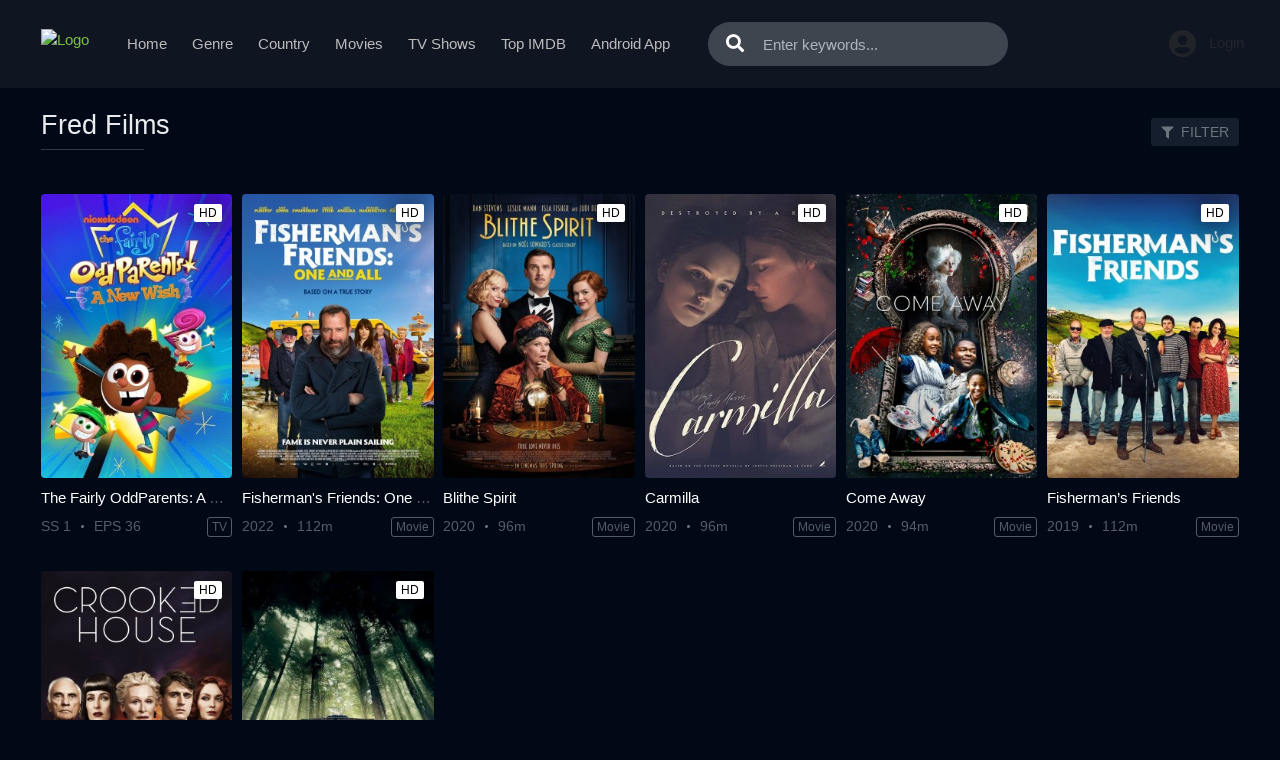

--- FILE ---
content_type: text/html; charset=utf-8
request_url: https://www.google.com/recaptcha/api2/anchor?ar=1&k=6Ld3XXobAAAAAP52fRv79Jn6OjLsJUfQE48H9HOE&co=aHR0cHM6Ly9zd2F0Y2hzZXJpZXMuaXM6NDQz&hl=en&v=PoyoqOPhxBO7pBk68S4YbpHZ&size=invisible&anchor-ms=20000&execute-ms=30000&cb=t6cmmc5007ax
body_size: 48745
content:
<!DOCTYPE HTML><html dir="ltr" lang="en"><head><meta http-equiv="Content-Type" content="text/html; charset=UTF-8">
<meta http-equiv="X-UA-Compatible" content="IE=edge">
<title>reCAPTCHA</title>
<style type="text/css">
/* cyrillic-ext */
@font-face {
  font-family: 'Roboto';
  font-style: normal;
  font-weight: 400;
  font-stretch: 100%;
  src: url(//fonts.gstatic.com/s/roboto/v48/KFO7CnqEu92Fr1ME7kSn66aGLdTylUAMa3GUBHMdazTgWw.woff2) format('woff2');
  unicode-range: U+0460-052F, U+1C80-1C8A, U+20B4, U+2DE0-2DFF, U+A640-A69F, U+FE2E-FE2F;
}
/* cyrillic */
@font-face {
  font-family: 'Roboto';
  font-style: normal;
  font-weight: 400;
  font-stretch: 100%;
  src: url(//fonts.gstatic.com/s/roboto/v48/KFO7CnqEu92Fr1ME7kSn66aGLdTylUAMa3iUBHMdazTgWw.woff2) format('woff2');
  unicode-range: U+0301, U+0400-045F, U+0490-0491, U+04B0-04B1, U+2116;
}
/* greek-ext */
@font-face {
  font-family: 'Roboto';
  font-style: normal;
  font-weight: 400;
  font-stretch: 100%;
  src: url(//fonts.gstatic.com/s/roboto/v48/KFO7CnqEu92Fr1ME7kSn66aGLdTylUAMa3CUBHMdazTgWw.woff2) format('woff2');
  unicode-range: U+1F00-1FFF;
}
/* greek */
@font-face {
  font-family: 'Roboto';
  font-style: normal;
  font-weight: 400;
  font-stretch: 100%;
  src: url(//fonts.gstatic.com/s/roboto/v48/KFO7CnqEu92Fr1ME7kSn66aGLdTylUAMa3-UBHMdazTgWw.woff2) format('woff2');
  unicode-range: U+0370-0377, U+037A-037F, U+0384-038A, U+038C, U+038E-03A1, U+03A3-03FF;
}
/* math */
@font-face {
  font-family: 'Roboto';
  font-style: normal;
  font-weight: 400;
  font-stretch: 100%;
  src: url(//fonts.gstatic.com/s/roboto/v48/KFO7CnqEu92Fr1ME7kSn66aGLdTylUAMawCUBHMdazTgWw.woff2) format('woff2');
  unicode-range: U+0302-0303, U+0305, U+0307-0308, U+0310, U+0312, U+0315, U+031A, U+0326-0327, U+032C, U+032F-0330, U+0332-0333, U+0338, U+033A, U+0346, U+034D, U+0391-03A1, U+03A3-03A9, U+03B1-03C9, U+03D1, U+03D5-03D6, U+03F0-03F1, U+03F4-03F5, U+2016-2017, U+2034-2038, U+203C, U+2040, U+2043, U+2047, U+2050, U+2057, U+205F, U+2070-2071, U+2074-208E, U+2090-209C, U+20D0-20DC, U+20E1, U+20E5-20EF, U+2100-2112, U+2114-2115, U+2117-2121, U+2123-214F, U+2190, U+2192, U+2194-21AE, U+21B0-21E5, U+21F1-21F2, U+21F4-2211, U+2213-2214, U+2216-22FF, U+2308-230B, U+2310, U+2319, U+231C-2321, U+2336-237A, U+237C, U+2395, U+239B-23B7, U+23D0, U+23DC-23E1, U+2474-2475, U+25AF, U+25B3, U+25B7, U+25BD, U+25C1, U+25CA, U+25CC, U+25FB, U+266D-266F, U+27C0-27FF, U+2900-2AFF, U+2B0E-2B11, U+2B30-2B4C, U+2BFE, U+3030, U+FF5B, U+FF5D, U+1D400-1D7FF, U+1EE00-1EEFF;
}
/* symbols */
@font-face {
  font-family: 'Roboto';
  font-style: normal;
  font-weight: 400;
  font-stretch: 100%;
  src: url(//fonts.gstatic.com/s/roboto/v48/KFO7CnqEu92Fr1ME7kSn66aGLdTylUAMaxKUBHMdazTgWw.woff2) format('woff2');
  unicode-range: U+0001-000C, U+000E-001F, U+007F-009F, U+20DD-20E0, U+20E2-20E4, U+2150-218F, U+2190, U+2192, U+2194-2199, U+21AF, U+21E6-21F0, U+21F3, U+2218-2219, U+2299, U+22C4-22C6, U+2300-243F, U+2440-244A, U+2460-24FF, U+25A0-27BF, U+2800-28FF, U+2921-2922, U+2981, U+29BF, U+29EB, U+2B00-2BFF, U+4DC0-4DFF, U+FFF9-FFFB, U+10140-1018E, U+10190-1019C, U+101A0, U+101D0-101FD, U+102E0-102FB, U+10E60-10E7E, U+1D2C0-1D2D3, U+1D2E0-1D37F, U+1F000-1F0FF, U+1F100-1F1AD, U+1F1E6-1F1FF, U+1F30D-1F30F, U+1F315, U+1F31C, U+1F31E, U+1F320-1F32C, U+1F336, U+1F378, U+1F37D, U+1F382, U+1F393-1F39F, U+1F3A7-1F3A8, U+1F3AC-1F3AF, U+1F3C2, U+1F3C4-1F3C6, U+1F3CA-1F3CE, U+1F3D4-1F3E0, U+1F3ED, U+1F3F1-1F3F3, U+1F3F5-1F3F7, U+1F408, U+1F415, U+1F41F, U+1F426, U+1F43F, U+1F441-1F442, U+1F444, U+1F446-1F449, U+1F44C-1F44E, U+1F453, U+1F46A, U+1F47D, U+1F4A3, U+1F4B0, U+1F4B3, U+1F4B9, U+1F4BB, U+1F4BF, U+1F4C8-1F4CB, U+1F4D6, U+1F4DA, U+1F4DF, U+1F4E3-1F4E6, U+1F4EA-1F4ED, U+1F4F7, U+1F4F9-1F4FB, U+1F4FD-1F4FE, U+1F503, U+1F507-1F50B, U+1F50D, U+1F512-1F513, U+1F53E-1F54A, U+1F54F-1F5FA, U+1F610, U+1F650-1F67F, U+1F687, U+1F68D, U+1F691, U+1F694, U+1F698, U+1F6AD, U+1F6B2, U+1F6B9-1F6BA, U+1F6BC, U+1F6C6-1F6CF, U+1F6D3-1F6D7, U+1F6E0-1F6EA, U+1F6F0-1F6F3, U+1F6F7-1F6FC, U+1F700-1F7FF, U+1F800-1F80B, U+1F810-1F847, U+1F850-1F859, U+1F860-1F887, U+1F890-1F8AD, U+1F8B0-1F8BB, U+1F8C0-1F8C1, U+1F900-1F90B, U+1F93B, U+1F946, U+1F984, U+1F996, U+1F9E9, U+1FA00-1FA6F, U+1FA70-1FA7C, U+1FA80-1FA89, U+1FA8F-1FAC6, U+1FACE-1FADC, U+1FADF-1FAE9, U+1FAF0-1FAF8, U+1FB00-1FBFF;
}
/* vietnamese */
@font-face {
  font-family: 'Roboto';
  font-style: normal;
  font-weight: 400;
  font-stretch: 100%;
  src: url(//fonts.gstatic.com/s/roboto/v48/KFO7CnqEu92Fr1ME7kSn66aGLdTylUAMa3OUBHMdazTgWw.woff2) format('woff2');
  unicode-range: U+0102-0103, U+0110-0111, U+0128-0129, U+0168-0169, U+01A0-01A1, U+01AF-01B0, U+0300-0301, U+0303-0304, U+0308-0309, U+0323, U+0329, U+1EA0-1EF9, U+20AB;
}
/* latin-ext */
@font-face {
  font-family: 'Roboto';
  font-style: normal;
  font-weight: 400;
  font-stretch: 100%;
  src: url(//fonts.gstatic.com/s/roboto/v48/KFO7CnqEu92Fr1ME7kSn66aGLdTylUAMa3KUBHMdazTgWw.woff2) format('woff2');
  unicode-range: U+0100-02BA, U+02BD-02C5, U+02C7-02CC, U+02CE-02D7, U+02DD-02FF, U+0304, U+0308, U+0329, U+1D00-1DBF, U+1E00-1E9F, U+1EF2-1EFF, U+2020, U+20A0-20AB, U+20AD-20C0, U+2113, U+2C60-2C7F, U+A720-A7FF;
}
/* latin */
@font-face {
  font-family: 'Roboto';
  font-style: normal;
  font-weight: 400;
  font-stretch: 100%;
  src: url(//fonts.gstatic.com/s/roboto/v48/KFO7CnqEu92Fr1ME7kSn66aGLdTylUAMa3yUBHMdazQ.woff2) format('woff2');
  unicode-range: U+0000-00FF, U+0131, U+0152-0153, U+02BB-02BC, U+02C6, U+02DA, U+02DC, U+0304, U+0308, U+0329, U+2000-206F, U+20AC, U+2122, U+2191, U+2193, U+2212, U+2215, U+FEFF, U+FFFD;
}
/* cyrillic-ext */
@font-face {
  font-family: 'Roboto';
  font-style: normal;
  font-weight: 500;
  font-stretch: 100%;
  src: url(//fonts.gstatic.com/s/roboto/v48/KFO7CnqEu92Fr1ME7kSn66aGLdTylUAMa3GUBHMdazTgWw.woff2) format('woff2');
  unicode-range: U+0460-052F, U+1C80-1C8A, U+20B4, U+2DE0-2DFF, U+A640-A69F, U+FE2E-FE2F;
}
/* cyrillic */
@font-face {
  font-family: 'Roboto';
  font-style: normal;
  font-weight: 500;
  font-stretch: 100%;
  src: url(//fonts.gstatic.com/s/roboto/v48/KFO7CnqEu92Fr1ME7kSn66aGLdTylUAMa3iUBHMdazTgWw.woff2) format('woff2');
  unicode-range: U+0301, U+0400-045F, U+0490-0491, U+04B0-04B1, U+2116;
}
/* greek-ext */
@font-face {
  font-family: 'Roboto';
  font-style: normal;
  font-weight: 500;
  font-stretch: 100%;
  src: url(//fonts.gstatic.com/s/roboto/v48/KFO7CnqEu92Fr1ME7kSn66aGLdTylUAMa3CUBHMdazTgWw.woff2) format('woff2');
  unicode-range: U+1F00-1FFF;
}
/* greek */
@font-face {
  font-family: 'Roboto';
  font-style: normal;
  font-weight: 500;
  font-stretch: 100%;
  src: url(//fonts.gstatic.com/s/roboto/v48/KFO7CnqEu92Fr1ME7kSn66aGLdTylUAMa3-UBHMdazTgWw.woff2) format('woff2');
  unicode-range: U+0370-0377, U+037A-037F, U+0384-038A, U+038C, U+038E-03A1, U+03A3-03FF;
}
/* math */
@font-face {
  font-family: 'Roboto';
  font-style: normal;
  font-weight: 500;
  font-stretch: 100%;
  src: url(//fonts.gstatic.com/s/roboto/v48/KFO7CnqEu92Fr1ME7kSn66aGLdTylUAMawCUBHMdazTgWw.woff2) format('woff2');
  unicode-range: U+0302-0303, U+0305, U+0307-0308, U+0310, U+0312, U+0315, U+031A, U+0326-0327, U+032C, U+032F-0330, U+0332-0333, U+0338, U+033A, U+0346, U+034D, U+0391-03A1, U+03A3-03A9, U+03B1-03C9, U+03D1, U+03D5-03D6, U+03F0-03F1, U+03F4-03F5, U+2016-2017, U+2034-2038, U+203C, U+2040, U+2043, U+2047, U+2050, U+2057, U+205F, U+2070-2071, U+2074-208E, U+2090-209C, U+20D0-20DC, U+20E1, U+20E5-20EF, U+2100-2112, U+2114-2115, U+2117-2121, U+2123-214F, U+2190, U+2192, U+2194-21AE, U+21B0-21E5, U+21F1-21F2, U+21F4-2211, U+2213-2214, U+2216-22FF, U+2308-230B, U+2310, U+2319, U+231C-2321, U+2336-237A, U+237C, U+2395, U+239B-23B7, U+23D0, U+23DC-23E1, U+2474-2475, U+25AF, U+25B3, U+25B7, U+25BD, U+25C1, U+25CA, U+25CC, U+25FB, U+266D-266F, U+27C0-27FF, U+2900-2AFF, U+2B0E-2B11, U+2B30-2B4C, U+2BFE, U+3030, U+FF5B, U+FF5D, U+1D400-1D7FF, U+1EE00-1EEFF;
}
/* symbols */
@font-face {
  font-family: 'Roboto';
  font-style: normal;
  font-weight: 500;
  font-stretch: 100%;
  src: url(//fonts.gstatic.com/s/roboto/v48/KFO7CnqEu92Fr1ME7kSn66aGLdTylUAMaxKUBHMdazTgWw.woff2) format('woff2');
  unicode-range: U+0001-000C, U+000E-001F, U+007F-009F, U+20DD-20E0, U+20E2-20E4, U+2150-218F, U+2190, U+2192, U+2194-2199, U+21AF, U+21E6-21F0, U+21F3, U+2218-2219, U+2299, U+22C4-22C6, U+2300-243F, U+2440-244A, U+2460-24FF, U+25A0-27BF, U+2800-28FF, U+2921-2922, U+2981, U+29BF, U+29EB, U+2B00-2BFF, U+4DC0-4DFF, U+FFF9-FFFB, U+10140-1018E, U+10190-1019C, U+101A0, U+101D0-101FD, U+102E0-102FB, U+10E60-10E7E, U+1D2C0-1D2D3, U+1D2E0-1D37F, U+1F000-1F0FF, U+1F100-1F1AD, U+1F1E6-1F1FF, U+1F30D-1F30F, U+1F315, U+1F31C, U+1F31E, U+1F320-1F32C, U+1F336, U+1F378, U+1F37D, U+1F382, U+1F393-1F39F, U+1F3A7-1F3A8, U+1F3AC-1F3AF, U+1F3C2, U+1F3C4-1F3C6, U+1F3CA-1F3CE, U+1F3D4-1F3E0, U+1F3ED, U+1F3F1-1F3F3, U+1F3F5-1F3F7, U+1F408, U+1F415, U+1F41F, U+1F426, U+1F43F, U+1F441-1F442, U+1F444, U+1F446-1F449, U+1F44C-1F44E, U+1F453, U+1F46A, U+1F47D, U+1F4A3, U+1F4B0, U+1F4B3, U+1F4B9, U+1F4BB, U+1F4BF, U+1F4C8-1F4CB, U+1F4D6, U+1F4DA, U+1F4DF, U+1F4E3-1F4E6, U+1F4EA-1F4ED, U+1F4F7, U+1F4F9-1F4FB, U+1F4FD-1F4FE, U+1F503, U+1F507-1F50B, U+1F50D, U+1F512-1F513, U+1F53E-1F54A, U+1F54F-1F5FA, U+1F610, U+1F650-1F67F, U+1F687, U+1F68D, U+1F691, U+1F694, U+1F698, U+1F6AD, U+1F6B2, U+1F6B9-1F6BA, U+1F6BC, U+1F6C6-1F6CF, U+1F6D3-1F6D7, U+1F6E0-1F6EA, U+1F6F0-1F6F3, U+1F6F7-1F6FC, U+1F700-1F7FF, U+1F800-1F80B, U+1F810-1F847, U+1F850-1F859, U+1F860-1F887, U+1F890-1F8AD, U+1F8B0-1F8BB, U+1F8C0-1F8C1, U+1F900-1F90B, U+1F93B, U+1F946, U+1F984, U+1F996, U+1F9E9, U+1FA00-1FA6F, U+1FA70-1FA7C, U+1FA80-1FA89, U+1FA8F-1FAC6, U+1FACE-1FADC, U+1FADF-1FAE9, U+1FAF0-1FAF8, U+1FB00-1FBFF;
}
/* vietnamese */
@font-face {
  font-family: 'Roboto';
  font-style: normal;
  font-weight: 500;
  font-stretch: 100%;
  src: url(//fonts.gstatic.com/s/roboto/v48/KFO7CnqEu92Fr1ME7kSn66aGLdTylUAMa3OUBHMdazTgWw.woff2) format('woff2');
  unicode-range: U+0102-0103, U+0110-0111, U+0128-0129, U+0168-0169, U+01A0-01A1, U+01AF-01B0, U+0300-0301, U+0303-0304, U+0308-0309, U+0323, U+0329, U+1EA0-1EF9, U+20AB;
}
/* latin-ext */
@font-face {
  font-family: 'Roboto';
  font-style: normal;
  font-weight: 500;
  font-stretch: 100%;
  src: url(//fonts.gstatic.com/s/roboto/v48/KFO7CnqEu92Fr1ME7kSn66aGLdTylUAMa3KUBHMdazTgWw.woff2) format('woff2');
  unicode-range: U+0100-02BA, U+02BD-02C5, U+02C7-02CC, U+02CE-02D7, U+02DD-02FF, U+0304, U+0308, U+0329, U+1D00-1DBF, U+1E00-1E9F, U+1EF2-1EFF, U+2020, U+20A0-20AB, U+20AD-20C0, U+2113, U+2C60-2C7F, U+A720-A7FF;
}
/* latin */
@font-face {
  font-family: 'Roboto';
  font-style: normal;
  font-weight: 500;
  font-stretch: 100%;
  src: url(//fonts.gstatic.com/s/roboto/v48/KFO7CnqEu92Fr1ME7kSn66aGLdTylUAMa3yUBHMdazQ.woff2) format('woff2');
  unicode-range: U+0000-00FF, U+0131, U+0152-0153, U+02BB-02BC, U+02C6, U+02DA, U+02DC, U+0304, U+0308, U+0329, U+2000-206F, U+20AC, U+2122, U+2191, U+2193, U+2212, U+2215, U+FEFF, U+FFFD;
}
/* cyrillic-ext */
@font-face {
  font-family: 'Roboto';
  font-style: normal;
  font-weight: 900;
  font-stretch: 100%;
  src: url(//fonts.gstatic.com/s/roboto/v48/KFO7CnqEu92Fr1ME7kSn66aGLdTylUAMa3GUBHMdazTgWw.woff2) format('woff2');
  unicode-range: U+0460-052F, U+1C80-1C8A, U+20B4, U+2DE0-2DFF, U+A640-A69F, U+FE2E-FE2F;
}
/* cyrillic */
@font-face {
  font-family: 'Roboto';
  font-style: normal;
  font-weight: 900;
  font-stretch: 100%;
  src: url(//fonts.gstatic.com/s/roboto/v48/KFO7CnqEu92Fr1ME7kSn66aGLdTylUAMa3iUBHMdazTgWw.woff2) format('woff2');
  unicode-range: U+0301, U+0400-045F, U+0490-0491, U+04B0-04B1, U+2116;
}
/* greek-ext */
@font-face {
  font-family: 'Roboto';
  font-style: normal;
  font-weight: 900;
  font-stretch: 100%;
  src: url(//fonts.gstatic.com/s/roboto/v48/KFO7CnqEu92Fr1ME7kSn66aGLdTylUAMa3CUBHMdazTgWw.woff2) format('woff2');
  unicode-range: U+1F00-1FFF;
}
/* greek */
@font-face {
  font-family: 'Roboto';
  font-style: normal;
  font-weight: 900;
  font-stretch: 100%;
  src: url(//fonts.gstatic.com/s/roboto/v48/KFO7CnqEu92Fr1ME7kSn66aGLdTylUAMa3-UBHMdazTgWw.woff2) format('woff2');
  unicode-range: U+0370-0377, U+037A-037F, U+0384-038A, U+038C, U+038E-03A1, U+03A3-03FF;
}
/* math */
@font-face {
  font-family: 'Roboto';
  font-style: normal;
  font-weight: 900;
  font-stretch: 100%;
  src: url(//fonts.gstatic.com/s/roboto/v48/KFO7CnqEu92Fr1ME7kSn66aGLdTylUAMawCUBHMdazTgWw.woff2) format('woff2');
  unicode-range: U+0302-0303, U+0305, U+0307-0308, U+0310, U+0312, U+0315, U+031A, U+0326-0327, U+032C, U+032F-0330, U+0332-0333, U+0338, U+033A, U+0346, U+034D, U+0391-03A1, U+03A3-03A9, U+03B1-03C9, U+03D1, U+03D5-03D6, U+03F0-03F1, U+03F4-03F5, U+2016-2017, U+2034-2038, U+203C, U+2040, U+2043, U+2047, U+2050, U+2057, U+205F, U+2070-2071, U+2074-208E, U+2090-209C, U+20D0-20DC, U+20E1, U+20E5-20EF, U+2100-2112, U+2114-2115, U+2117-2121, U+2123-214F, U+2190, U+2192, U+2194-21AE, U+21B0-21E5, U+21F1-21F2, U+21F4-2211, U+2213-2214, U+2216-22FF, U+2308-230B, U+2310, U+2319, U+231C-2321, U+2336-237A, U+237C, U+2395, U+239B-23B7, U+23D0, U+23DC-23E1, U+2474-2475, U+25AF, U+25B3, U+25B7, U+25BD, U+25C1, U+25CA, U+25CC, U+25FB, U+266D-266F, U+27C0-27FF, U+2900-2AFF, U+2B0E-2B11, U+2B30-2B4C, U+2BFE, U+3030, U+FF5B, U+FF5D, U+1D400-1D7FF, U+1EE00-1EEFF;
}
/* symbols */
@font-face {
  font-family: 'Roboto';
  font-style: normal;
  font-weight: 900;
  font-stretch: 100%;
  src: url(//fonts.gstatic.com/s/roboto/v48/KFO7CnqEu92Fr1ME7kSn66aGLdTylUAMaxKUBHMdazTgWw.woff2) format('woff2');
  unicode-range: U+0001-000C, U+000E-001F, U+007F-009F, U+20DD-20E0, U+20E2-20E4, U+2150-218F, U+2190, U+2192, U+2194-2199, U+21AF, U+21E6-21F0, U+21F3, U+2218-2219, U+2299, U+22C4-22C6, U+2300-243F, U+2440-244A, U+2460-24FF, U+25A0-27BF, U+2800-28FF, U+2921-2922, U+2981, U+29BF, U+29EB, U+2B00-2BFF, U+4DC0-4DFF, U+FFF9-FFFB, U+10140-1018E, U+10190-1019C, U+101A0, U+101D0-101FD, U+102E0-102FB, U+10E60-10E7E, U+1D2C0-1D2D3, U+1D2E0-1D37F, U+1F000-1F0FF, U+1F100-1F1AD, U+1F1E6-1F1FF, U+1F30D-1F30F, U+1F315, U+1F31C, U+1F31E, U+1F320-1F32C, U+1F336, U+1F378, U+1F37D, U+1F382, U+1F393-1F39F, U+1F3A7-1F3A8, U+1F3AC-1F3AF, U+1F3C2, U+1F3C4-1F3C6, U+1F3CA-1F3CE, U+1F3D4-1F3E0, U+1F3ED, U+1F3F1-1F3F3, U+1F3F5-1F3F7, U+1F408, U+1F415, U+1F41F, U+1F426, U+1F43F, U+1F441-1F442, U+1F444, U+1F446-1F449, U+1F44C-1F44E, U+1F453, U+1F46A, U+1F47D, U+1F4A3, U+1F4B0, U+1F4B3, U+1F4B9, U+1F4BB, U+1F4BF, U+1F4C8-1F4CB, U+1F4D6, U+1F4DA, U+1F4DF, U+1F4E3-1F4E6, U+1F4EA-1F4ED, U+1F4F7, U+1F4F9-1F4FB, U+1F4FD-1F4FE, U+1F503, U+1F507-1F50B, U+1F50D, U+1F512-1F513, U+1F53E-1F54A, U+1F54F-1F5FA, U+1F610, U+1F650-1F67F, U+1F687, U+1F68D, U+1F691, U+1F694, U+1F698, U+1F6AD, U+1F6B2, U+1F6B9-1F6BA, U+1F6BC, U+1F6C6-1F6CF, U+1F6D3-1F6D7, U+1F6E0-1F6EA, U+1F6F0-1F6F3, U+1F6F7-1F6FC, U+1F700-1F7FF, U+1F800-1F80B, U+1F810-1F847, U+1F850-1F859, U+1F860-1F887, U+1F890-1F8AD, U+1F8B0-1F8BB, U+1F8C0-1F8C1, U+1F900-1F90B, U+1F93B, U+1F946, U+1F984, U+1F996, U+1F9E9, U+1FA00-1FA6F, U+1FA70-1FA7C, U+1FA80-1FA89, U+1FA8F-1FAC6, U+1FACE-1FADC, U+1FADF-1FAE9, U+1FAF0-1FAF8, U+1FB00-1FBFF;
}
/* vietnamese */
@font-face {
  font-family: 'Roboto';
  font-style: normal;
  font-weight: 900;
  font-stretch: 100%;
  src: url(//fonts.gstatic.com/s/roboto/v48/KFO7CnqEu92Fr1ME7kSn66aGLdTylUAMa3OUBHMdazTgWw.woff2) format('woff2');
  unicode-range: U+0102-0103, U+0110-0111, U+0128-0129, U+0168-0169, U+01A0-01A1, U+01AF-01B0, U+0300-0301, U+0303-0304, U+0308-0309, U+0323, U+0329, U+1EA0-1EF9, U+20AB;
}
/* latin-ext */
@font-face {
  font-family: 'Roboto';
  font-style: normal;
  font-weight: 900;
  font-stretch: 100%;
  src: url(//fonts.gstatic.com/s/roboto/v48/KFO7CnqEu92Fr1ME7kSn66aGLdTylUAMa3KUBHMdazTgWw.woff2) format('woff2');
  unicode-range: U+0100-02BA, U+02BD-02C5, U+02C7-02CC, U+02CE-02D7, U+02DD-02FF, U+0304, U+0308, U+0329, U+1D00-1DBF, U+1E00-1E9F, U+1EF2-1EFF, U+2020, U+20A0-20AB, U+20AD-20C0, U+2113, U+2C60-2C7F, U+A720-A7FF;
}
/* latin */
@font-face {
  font-family: 'Roboto';
  font-style: normal;
  font-weight: 900;
  font-stretch: 100%;
  src: url(//fonts.gstatic.com/s/roboto/v48/KFO7CnqEu92Fr1ME7kSn66aGLdTylUAMa3yUBHMdazQ.woff2) format('woff2');
  unicode-range: U+0000-00FF, U+0131, U+0152-0153, U+02BB-02BC, U+02C6, U+02DA, U+02DC, U+0304, U+0308, U+0329, U+2000-206F, U+20AC, U+2122, U+2191, U+2193, U+2212, U+2215, U+FEFF, U+FFFD;
}

</style>
<link rel="stylesheet" type="text/css" href="https://www.gstatic.com/recaptcha/releases/PoyoqOPhxBO7pBk68S4YbpHZ/styles__ltr.css">
<script nonce="Gdz2jHZdKmBsScXW5wtACg" type="text/javascript">window['__recaptcha_api'] = 'https://www.google.com/recaptcha/api2/';</script>
<script type="text/javascript" src="https://www.gstatic.com/recaptcha/releases/PoyoqOPhxBO7pBk68S4YbpHZ/recaptcha__en.js" nonce="Gdz2jHZdKmBsScXW5wtACg">
      
    </script></head>
<body><div id="rc-anchor-alert" class="rc-anchor-alert"></div>
<input type="hidden" id="recaptcha-token" value="[base64]">
<script type="text/javascript" nonce="Gdz2jHZdKmBsScXW5wtACg">
      recaptcha.anchor.Main.init("[\x22ainput\x22,[\x22bgdata\x22,\x22\x22,\[base64]/[base64]/[base64]/ZyhXLGgpOnEoW04sMjEsbF0sVywwKSxoKSxmYWxzZSxmYWxzZSl9Y2F0Y2goayl7RygzNTgsVyk/[base64]/[base64]/[base64]/[base64]/[base64]/[base64]/[base64]/bmV3IEJbT10oRFswXSk6dz09Mj9uZXcgQltPXShEWzBdLERbMV0pOnc9PTM/bmV3IEJbT10oRFswXSxEWzFdLERbMl0pOnc9PTQ/[base64]/[base64]/[base64]/[base64]/[base64]\\u003d\x22,\[base64]\\u003d\x22,\x22w5R7w5fDqcKPwpMBXgXCh8KBwowiwrJSwq/CuMKiw5rDilFJazB7w6JFG0MFRCPDgcKgwqt4R2lWc2wxwr3CnGnDk3zDlgPCtj/Do8KQQCoFw7jDpB1Uw5vCv8OYAhPDr8OXeMKAwpx3SsKQw5BVOBTDhG7DnXDDmlpXwolVw6crVcK/[base64]/CgMOzwpDDgBVIw4zCpMO4IRdTwpYsw6s9KQ/DsmZ/IcOVwp5Ywo/DsxlBwpNVX8OfUMKlwpjCn8KBwrDCgV88wqJrwp/CkMO6wqHDs37Dk8OVPMK1wqzCghZSK0UWDgfCtsKRwpllw71awrE1FMKDPMKmwrXDjBXCmwwlw6xbK3HDucKEwqBSaEpTCcKVwps0U8OHQEVzw6ASwrJVGy3CuMOfw5/[base64]/DmcKHw6I/DzfDs8OvQ29NN8KowoTCoMK3w4rDvsO8wpXDscOgw6vChV5lf8KpwpkMezwFw6rDtB7DrcO/w4fDosOrb8OKwrzCvMKawqvCjQ5bwqk3f8OewoNmwqJ7w4jDrMOxL3HCkVrCpABIwpQrO8ORwpvDhcKUY8Orw7XCqsKAw75oKjXDgMKzwpXCqMOdblvDuFNNwqLDviMbw7/Cln/CsGNHcFdtQMOeD2N6VGnDjDnCmsOQwpXCpsOnI07Ck2XCkDgmegLCt8O4wqxzw4BZwp1Zwo1qQjDCsHbDqMOOV8OrL8KZej40woDCrC0iw7XCk0LClsO1ecK3SC/[base64]/CgsKNXTDChMOFKGEkMcOdw4JWXy9SBGHCv8OkfH4NHAbCtH4Ow7HCgCdxwonCpjLDjzxuwpvDiMOddkrClsK0XsKyw5hEUcOIwoFUw6Ntwr/CgMOywqQmVjrDj8ONCnoFwrHClCJCAMOgIy/DqkkTTHXDtcKmL3zCo8Otw6hpwoPCmMOTAsOTcD/DpsOiIm99GVwaesO7PGcpw6RwH8OPw4/CiVZHDmzCtwHCmRQUZsKbwqZRJXwWbUDCpsK2w7IyC8KtYMKnVBRMw5FZwrLChCvCs8Kbw5rDqsKCw5vDhC1FwrXCtkUnwoPDrcKaQcKKw5PCncK9fk/CssKyTsK3CcKAw5FxIcONUEHDo8KgMTvDp8OUwrbDgMOUEcKCw4/DlHDCvsKYTcKNw6c8JijDlcOXE8K9wqZkw5FGw6o0C8K+UWwpwrl0w6xZA8Kyw5jDrU0EfsODeRNDwpTDkcOhw4QZw4wBwr8Dwp7DmMKrQ8OUFcO/[base64]/DhsKkwoPDg3M6G8OqwqzDkcOFw6MiOQcrRcO5w7jDuTZbw4F5w5PDlkVVwrLDtVrCtMKdw6DDqcO5wpTCv8KTXcOmB8KRcsOpw5R1wqdCw4J6w5fCl8O1w7QCUMKAeEHCpArCnD/DtMK1wqTCi1zClsKUWBddayHCkBHDgsOeFMKQeVHCg8K+G0IjdMOAVXPCjsKPHMOww4dre2o1w6vDj8KEwpnDhCkbwqjDkcK5DMKRK8OAXhHDhUFCdB/DqlbChT7DnAA0wr5HLsOlw6d2N8KWc8KKDMOWwqpqDRfDgcK2w6V6A8OFwqNswp3CmBZbw6TDjxxuRFdVJQPCicKUw4tzwovDucO7w4RTw7/Ds1Qnw5EmXMKDSsOUU8KuwrvCvsK/WzTCpUkzwpwZwpk6wrM2w7x3HsOqw7zCjjcMEcOyB2fDu8OQK33DrB9nexLDtyzDhl/DjcKQwps9wrlXLFXDpzsXw7jCocKYw6FbfcK0Z07DshbDqcOEw6sxWcOkw6RyeMOuwo3CvcKpwr/Dk8K5woFOw6A1XcONwr0owqbCkhplB8Obw4DDkT10wpXCh8ObXC98w7t3w6XCgsOxw4k/JMOwwoQMwpTCssOIGsKvMcOJw7wrAyDCncO+w7pcAzjCnFjCryE4w7zCgHAxwoHCg8OlFcKXLjxCwp3DocO9fE/CpcO9fG7Ds0/[base64]/w5PDmMK7DCAYNcKEw641FVDDkFfDmcKkwoIXwpTCnnfDs8KLwpojZQEVwrcPw7vDlcK7Y8O7w5fDgMOkw4Emw7bCiMOYw7M6csKmwpwhw4jCjEcnKAEUw7/DnX0rw5LCq8K+IsOrwq5YB8O6QcK9wosTwoXCpcOAwqDCk0PDuB3DhwLDpCPCo8OqVk7DvcOkw5p8ZFLDpm/CgmjCkxbDgAFBwobCpMKxOHgywo0Gw7vDicOQw4ViMMO+YsOYwp9FwrFwVcOnwrzDj8ONw7Z7VMONYD/[base64]/[base64]/[base64]/DjWBGW8KmbCsuw5TClDTCq8OrV8OKX8OPw5LCmsOzaMKZwqHDusOFwqRhUkMDwq7ClMKVw44XQsOiK8KnwpFKdMKzw6FOw5/DpMOlV8OIw5zDlsKRNGbDih/Ds8Kiw4zCk8KNMwl5NMOQQcOuwqY7woIxCl8jDTRvw6/CsX7Ck8KcVRTDon7Cg0oSTkrDuyg+PMKSecO4J2PCtGbDpcKowrl9wqYMAkTCgcKzw5UWXHHCvCrDkFdlNsObwp/[base64]/[base64]/wprDrsO8PUBjw4rDmsOoIcO1UMKLwrgNZsOrNMKNw4xMUcOIXXR9wprCiMKBJGF3AcKHwpLDvgpyZCrCmMOzPsOUal0nd0XCnsKhJBdgYB4qBsKGA3/[base64]/CgsO6w5LDm8KVw6nChsO8dCTDo8KYwoHCoMKvYkY9w7BpaANTIMOZF8OBXsKfwpJVw7hVHBANw4fDtl9Mwr88w6vDrSM9wqbCtMOTwovCnhpGdh9ccwHClcORFwcTwpx0bsOJw5tee8OJKMOEw4PDhD3DpcOtwrjCsDpbwq/DiyPDicKfSsKmw4HCij9rw6c+GMKCw6l3H0fCjQ9ERcOkwr7DmsO+wo/CoC5OwoYEeBjDhSnDqUjDvsKWP1kdwq7Cj8Oxw5vDlcOGwp3CqcOkKSrCjsK1w4zDukADw6bChVPDkcK2ZcK4wrzClsO3TzDDs1jCvMK/D8KFwo/[base64]/CoVXCllcew4xyJMOGworCg8KrPXwOw6rChXvChUZHw4wpw77CkDsWeBNBwozCgsKWd8KnJiHCkwjDocKKwoPDkE5LVsKiSUjDlQnDs8Kow7s9SizCosOGbhsDJBXDmcOfwqdUw4zDhsK/[base64]/DvsKQJMO5w7HDv8KrwpwjZB3ChW7DkCYXwrFFwpzDjsOxw4vCmsK+w4/CujBwQsOoI0krTVvDpn8DwpnDsw/CqEPChcOwwppRw7QHOMKIZMKZH8Kyw5I6WhDDmMO3w7h7Y8KjQgLCmcOrwoHDrsOsRkzCnToBdsO7w6bChVXCrnHChT3Cr8KhMMOEw5Fie8OuXCNHA8OJw5rCqsKOwrpxCHTChcOywq7CtWDDvEDDiB1nZMONQ8OBw5PCmsOEwrLCqx7DvsKkGMK/VV/CpsKcwqFzHFHDuA7CtcKxPyMrw5txw6UNw5YQw63CucOsZcOpw6rDp8OsVQ5pwronw74dbsOVHi1mwpFVwo3CqMOPfDZHL8ODwqjCiMOHwqjCiw8nBsOmNsKPRSQ4VnjCo281w6jCusOxwpvDn8OBw7LDmMOpwrAfwqbCsUlzw7p/JBhmGsK4w6HDgH/CpFnCh3J5w7bDksKMCR3Cr3luWwnDq0nDomtdw5pmw6DCnsKQw73DkA7DgcKAw7LDqcO2w79PasOlLcOETTtSaSFYZcKjwpZNw4Vcw5kEw6Y+wrI6wrY0wq7Do8KDUHJtwrFsPh7DgsOERMKVw7vDqsOhYsOPDXrDsT/DncOnXybCkcOnwqHCt8OlPMOEfMKpYcKrRyfCq8KHFBAxwrZeMsOJw6IvwoXDt8K4NxVVw71pa8KNX8KQGRXDpGjDmMKPJMO1UMO2ZMKtQXhRw5ADw5gRw6ZbIcOXw7/Cuh7DqMOxw4fCucKEw5zCrcKzw5DCsMOBw5HDhyphSSlTWcK7wow2YnjCjxTDsDTCkcK1EsK8w7kEXMOyUcKpUsK4VktQG8OXCgpWMifCmCvCpS9rMcOEw4vDtsOww7EmEHXCkAY7wqvDuRjCl0dgwq/Dm8KETB/Di1DCiMOWNmzDtlPCm8OpFsO7W8K1w4/DhMK4wogrw53DtMOMfg7CsSXCj0HCvlR7w7nCnk0XYCoQGsO1PcKfw6PDkMK8QMOowp8QC8Okwp/Dk8OVw5DDosOnw4TCpS/CrUnCk005Y2LDjzPDhz3CmMKncsOzIm4/d0fCm8OVEHDDqMO7wqHDpMO7HAw/wpLDozXDgMKgw51Mw5w5KMKQJcK6dcOoGijDh2PDpsO0PEZ+w6lvwodnwpjDpFMAYVRtLMO7w7QeUi7CjcODY8K5HMOOwoFqw4XDiQDCgWzCoCPDpsKrLcOYB286QjJBXsKpFcO/[base64]/CpSjDqcKjw6jDjcObcARdejkaNUfCnlLCoi/CjxJgwrfCoF/ClBDClMKzw5sRwrgBLmBcOMO1w7LDiA0BwoPCuSV5wrTCuW4Aw5oKwoN2w7cawpzChcOAOcOUwrJafS9mw4zDmHfCu8KaZk9qw5DClBczHcKmKAkNBzNfA8KKwrrDrsKzJsOawpDDgwfCm1zCoDJxw5bCsD7CniTDpsOQdkckwq7CuizDmiDDp8O3c28/dMKPwq9RAw/Cj8Kew4rCncOMaMOOwq4uRyU4EDfCgC7DgcO9M8KSLGrCmH9/SsKrwqplw5N7w7/[base64]/DqyLCrcKZw5HChcO2XsOrw756FCwtwqzCkcOZwoI/w4rDrcK5JwbDmALDrE7CjsObaMOAw4Z2w69swoN2w6Unw78Ww5/DvcKWLsOfwo/DrMOjFcKJScK+FMKuCsOlwpPClnIUw4I6wrYIwrrDoUzDimjCgjrDpmzDkwDCgRYFfEUUwrvCow3DrsKmDjdAcALDtcKtXQLDtifDvDjCv8KJw6DDtsKNIkPDpRdgwo8sw6dowqxzw79PZcOVUVwtDw/[base64]/Dq8Odw7VPwpjDvcKRwqYmwpfDk03DvB8mwpsQwoNUw7vDqSFiQMKzw5nDqsO3ZHgHWcKBw5d6w4bDlyAHwpLDoMOCwoDCm8K7wqzCrcKUBsKFwq8YwpMrwqEDw7jDv25Jw67DvA/[base64]/Dm8OnLcKjL8KQHDvCvm/DpsO9YgM/Tzhew6d3GE/Dl8OIc8K9wrLCo3bCisKawr/DqcKgwpTDuQLCocKrXHDDv8KBwqnDgMOuwqnDrMOLA1PCom/Dp8OTw5fCs8KPT8K0w7zDtUMzAD0LfcOFcUkjIsO2HsKrEUZ7w4PCpsO8c8KvfkQkwq/[base64]/[base64]/OEzCnGkzP3rCoHnDosO5w4s/ecKgesO5w6x/ScK4e8K+w7nCjVjDksORw5QaP8OzQyltF8OFw5nDpMOEwo/CslVww4pgwpPCnUQGKS5Vw5XCmGbDslYLZhheNhtTwqLDihVfF1FNSMKNwrt+w4zCiMKJWsOOwoNWH8KwPMKAVHtJw67DrS/DnMKgwoTCrGnDu1vCrhVIRCclOBYUesOtwohCwrsFJiQ0wqfDvj9Cwq7Con5nwp0KKUnChXsmw4bCj8Ksw75CFGLCk0TDr8KfO8KSwrXDnkImIcKfwqHDksO2NXZ5w47Ct8O+a8KWwqXDvR/Ck2M2b8O7wpnDksKwbcKTwqlVw4Y3MHbCq8KKGhxgFBHCjFvDiMKKw5TChMK9wr7Cs8OxT8KUwpjDuRbDoSLDmWYMwo/[base64]/[base64]/[base64]/Co8KtwrlnwpwJSQ/[base64]/DrzjCs1LDk1vChzvDpDrDqcKbL8KNIsK/P8KOQl7Cln9Dw67Ck2smZmIeKDHCl2LCr0DClsKQThxjwrt0wqwDw5nDpsOQQ08Kw4LCqsK4wrrClsKwwrLDlcOhQ3XCtQQ9BMK/wq7DqlkrwrABanPCiwprw7vDjMKTZhbClcKwZsOawoXCrwxLbsOowr/DuiNcJsKJw4E6w44Tw6TDs1TCtDYDJcKCw5YCwrVlw7EQOcKwSAjDk8OowocBWsO2f8KyIhjDvsKaJzccw4wHwo/CpsK8UADCqcOpesK2O8K/[base64]/DgsOGw5PCuMKXwolEXsO5DBvCs8KIPcKYf8KOwpIdw4nCmlJ4wqzCi1t6w5vDllF5f0rDtFPCqMKRwo7DgMOZw70ROQFewr7CosKQbsKzw6MZwqHCuMO8wqPDgMKUNsO7w4LCpUklwolfdSUEw4kyc8OvWTBzw7w2wq3Cq1Yew7TCn8KvLy8/aQrDlSvCtMOUw5bCk8KIwoVIAWppwo3DvS7Ct8KGQEB+wqjCssKOw5BEGWEQw6fDp1jCusKQwpJwU8K1WMKww6TDpXrCtsOvwqNZwpsRAcOow4owcMKXwp/Ck8K1wozCuGLDs8KEwphkwrFQwp1BdMODwpRSwojCjh1ZD13DlsOyw7MOWjE0w7XDoSLCmsKOw78Ew7HDsjnDsFB7V2XDuFTCukwXL2bDsCvCksK7wobDksOWw6UwAsOMYcONw7TClzjDiF3CqDnDoD/CuSTDscKvwqBowrYzwrdSQh3DkcOgwoXDn8O/w5bCsFfDq8Kmw5QcFhMywr4Hw4sOSRjCr8OXw7c2w6F/MxXDsMKiYMKnY0YMwoZuGh3Cs8K4wpzDgsOhRnbCnhrDu8Ope8KefcKKw4/CgcKbOkJVwqfCg8KVD8K4MTXDvF/[base64]/[base64]/CvjBZFMKpRmjCm1nDnHLCiMOjfMOKw7/CrcOVUcODKVnCrsOmwqRiw4gwQsO1wpnDhCLCqMKBTAROwpAzwpjCvTzDgATClzBcwr1rHlXDuMK+wpjDgMK7FsOqwo7CuSbDpQpwYyfCjRUoc3V/wp/DgMOBJMKiw61cw7nCm2LCqcOeBk/Cr8OjwqbCp2wJw75CwqvCtk3Dj8OUwqwJwocjCADDvjrClsKYw4kbw5XCmMKLworCi8KaLig9woHDijZ1OE/Ch8KfFcOkHsKHwrhYasKRCMKzwqMgGVF1Hi5ywq7DlWLCp1RfCsOZQmrDjsOYNHTDs8KzM8OpwpBJIB3CpTJQJj/[base64]/DrHXDtsOhYHcEwo3DriQvMsOKVgTCrsKxw6cTwo1WwrXDiEIQwrXDicK0w4nDrG0xwpnDrMOGW35SwrHClsKsfMKiwotJIEZgw5EIwr7Dk2s9wojCnDRQej/DhXfChz3DmsK2K8Opw50caCXDjzPDlhjCoDnDjFw0wohIwq4bw4/Co33CiBfCqsKnQ3zDlijDhMKUesOfGh1bTHjDnnQzwqvCocK5w6rCo8O/[base64]/EzrDnQfDmcK1wqY7wo1WYxfCncKdPC14aWBWERjDq211w4/DqcOxJMOWccKUWToNw6I9wpPDicO9wq9EPsOFwo5AWcOLw4sWw6c/Ij0bw6vCjcOwwpnCvMKmYsOTw4YUwq/DjsOpwrd9wqQwwq7DsXYyNx7ClMKbXsKVw7hDV8OjW8K7ZhbDh8OqMxErwoTCi8OzdMKjCUbDuBLCr8K5fcK4HsOQU8OswpMRw5bDgVNSw484TcOhw5/[base64]/DxU0fAXCjl1RwrwLw6s0fQdnw6A8OcOzT8K8fQQbDEd7w5XDpcKxDVbCuyAET3fCpVdDHMKkUMKBwpM3ZXU1w4gPw5vDnjTDrMO9wp0+TG/[base64]/[base64]/DtMO4w6xqQMKAcsOcw7F+w5zDgH/CpMKGw7DCgELCs2J4K1fCrcKTw5NQw7HDg1zCisKJecKNHcK+w43Dh8OYw7R9wrTCvTLCucKVw7/DlGDCg8OtGcOjF8OcSTnCrsKMTMKdOih4wrZfw7fDvE/DjsOUw4RUwrsUfV9tw73DhsKnw7zClMORwrjDkMK9w4AQwqppOcKkYMOKw4vCssKVw6fDusOXwpARw5zDujV2SUEyGsOKwqM1w4LCkE3DoAjDi8OlwojDtzjCj8OrwrlIw6bDsG/Dmj02w5h9IcK5bcKxfk/DpsKOwoAKYcKlCBAsTsODwpAow7/Ci17CqcOMw7glJn4fw4IkZVJKwqZ7TMO8Lk/DvMKtLU7Cp8KLLcKdFTfCnynCicOVw7nCpcKUIDxXwp9ewolNBFtWO8OiTcKTwo/CucKnKzTDk8Olwoovwrktw4Z7wpXCmsKBQMOywpnDinPDujTCp8K8DsO9NhQRwrPDicKBwq/Coy1Iw5/CvMKpw4o/[base64]/Cj1wLwpwwUsKEwqjCgsOVN1YqdsOdw4DDkH0BXcKzw6zCqFPDrsOHw49xZyVkwr3DiS3Dr8Omw5IdwqDCpsKWwpbDiFx8f3PCncKOMMKPwpnCs8K6wpQ4w4nCoMKGMXTCg8Kqex/CusKMdCHDsQzCg8OHTznCsDzDo8Kzw4N/YcOmQcKGcsK3AgbCoMO1ScOkEsOwR8Kiw67ClcKgWA1Jw67CucO/IxTCgMOHHcKYA8O0wpNkwphBbsKNw5bDo8K0YMOuPiLCkFzCocOIwrUXwrFTw5dvwp3CtHXDmVDCqWXCgzHDhMOodcOZwpHCqsOuwpDDncOfw6nDiG0qM8K6en/[base64]/DsMKIHMOVcsKPwqTDh8OCwo/DscODDyRxw4YVwoYdKcOFNsOHYcOKw7Z2H8KbOmTCj3jDn8KkwrYqU2/CpDvDmMKpY8OHdcOfEcOmw754AcK2SgE6QCHDrWXDnMKwwrN+CgTCnjltdStKSEBbf8K9wqzCl8OkDcOhYVluCWXCtcOFU8OdOsKTwpE3UcOcwpNDKsO9woImBVgWclEUKjg6TsOmOGnCtGfCgVcJwqZxwoHCjsOVChwjw6loTsKZwp/CoMK3w5jCjcOZw4rDs8O0IcO+wqVywrvCiEzCgcKnScOXG8OPUALDhWUUw7seVsOAwq3DuGd2wok8fsKQIRvDkcOrw6VRwo3Co3VAw4LCmUByw67DjDwHwqU3w7xEeVLDkcOHAsO2wpMMw7LCtcO/w7HCuFDCnsKQUsKDwrPCl8K2cMKlwpjCpV/[base64]/w7bDpi9PU0Bqwr9VPcKOcsKidsOrw6dhFAXCun7CsSfDqcKJDG/DhcKiwoDCiycew7/Cm8OpBQ3CvFdOB8KsQBvDkGZLGgVRDMK8KkEPGU3DkWnCtnnDhcOQwqDDksOCOcOzc1/[base64]/CiMORaMKxw7vCrS8Iwoxtw6PDg8KzYwsWwoTDviIRw5vDgW3CjGEkU0vCoMKJw7jCgDRQwojDqcKWNl4bw63DqR8dwrzCogoZw77ChMOTcMKVw4QIw70oWcO5EATDtsOzHsO3OXHDv04VCXxKZ1vDnGs9BnLDjsOSUQg+w4dawogLA1cpHcO3wpTCm03CkcKhOh/CvcKgJ18Nwolqwq1uXMKYQsOkwpBEw5jDqsOGw7JZw75qwoc1FQLDpnLCuMKREk5yw43CrTPCmMKVwr8xM8Opw6jCmGUnVMKWPEvChsO5S8OMw5Qjw6Zaw7B/w4FAHcOEXiVNwqZww4/[base64]/CoMOaWjlUUsK5w5ISGcKVw7TDnkvDnW1/wqZMIXw9wpQ3BiDDnFrChjzDpsKWw4HCtBYaGXXCrngNw6jCkcOCYGJ2GU7Dt0sOdcKxwqfCjn7Csh3CocOawqrDtx3Cv2/CvcOYwqrDkcK0c8O9woVqBW8BQGvCpwPCijdHwpDDvMOmYV8LVsOIw5bCnXnDrT5MwrnDpXB7RsKcBXLCuiPClsK+KMOZIz/DjMOidsKWJcKMw7bDkQ0GLAPDtWkXwqFkwobDqsKvT8K8FMKbb8OTw7HDt8OAwpR7w7Quw7HDuE7ClDkWdGdqw5k3w7/CuAplckosSA1PwocSdVB9DMODwo3CoSzCvioRG8OAw599w78ow7/Du8ONwrM8L2TDiMK7B3DCsRAJwowPwoXDnMK/bcKvwrVVwqzCnBlvCcO+wpvDrlvDrEfCvcOHw5IQwpVQHQxywqvDr8KSw4XChCQvw5nDhcKdwoNUfmQ2wrjDgzDDoxBLw4bCiRvDsW13w7LDrzvDln8tw43CnBvDvsOQc8OAXMOhw7DDp0PCu8ONBcOPVWxswq/Dsm7CoMKpwrTDmMKhOcONwpLDunhKC8K/[base64]/Du8OXL1bDvcOoCwJ7IjIqVsOIwpxIP1JowpZcVh3Cr0oscQJ4XVcpVwDCs8OGwpfCjMOKWMOfDDDCoRnDvcO4esK/w4DCuW1ZI08vw5vDucOScTHDk8Kowp9+UMODw7EUwonCqlfClMOsfxh1HgAebsKYansKw5HCrSfDjXfCnVjCucKzw4bDgEtXUhwMwpHDllNfw518woUsFMO4WSjDicKfRcOmw6lJK8Odw6fCnMKlVi/DicKlwrNxwqHCpcOwQC4SJ8KGw5HDusOgwrwVE3dCSS9hwoLDq8KfwoDCrcKDTMO7JcOCw4TDp8OQflJswrBNw7lob3FUw4bCjCfCgDdWaMK7w6JbPhAIwrDCpMKTOm3Dqk0kdSRKZMKsZ8KAwonDo8OFw4wUJ8OiwqvDhsOEwps+A0IoS8KfwpBoHcKCOBbCpX/DoEYbXcOgw4DDpnIHaGsgwo/DhkkiwpvDqFE9RlUCEMObdW55w4fCsU/CqcKvf8O4w57Cn3hpwqVvfnxzUDjDucK8w5FEwrvDlcOpEW5md8KqaBnDgE7DtsKQYkFJDW3Cg8KaexF3OBUlw6Y7w5fDhzzDqMO6KsOlQGnDt8OBOQfDiMKADTQZw4vCskzDocKew5XDrMKLw5EQwqvCl8KMYCfDugvDiT0/wp8swpnCnzd+w4rChTrCnEFGw5fDpi0YNsO2w7XCnzzDv2ZCwrsEw5XCusKPw5N+Emd5PsK2AcKvdsOTwqIGw6jCkMKww5Q7DBsuCsKRBBA/NmQRwpXDljbClghscloSw5LCgjR/[base64]/w4U6wqzCosKuwqBOwoEXB3/DgGXDg0bCs8O0OsKow5oPGRPDpMOpwppUPjnDpcKmw4PDgA7Cs8ONwoHDgsO3M0pETMKyIxDCt8KAw5IUMcK/[base64]/wr8nwoDCphLDpWcnwrQxTsOLJhoiw6vDunjDjkBabD/CmxFhVcKqA8OZwoDDkHARwqlsasOlw67CkMKiBsK5w6vDl8Knw6kbwqEjTsKZwr7Du8KMOxxmfMKjS8OGIcKhwrt1VXFpwpc5wok9UyQ6HQHDmHxfIcKra0EHUmULw5VCYcK5w7vCmMKECAUJw7dZAcKQXsO4wpI/[base64]/CrcOYVcKtw41COwHCiWI8axrCgsKKwqxwF8KjRxZ/w5cGwqFIwpZYw7TCsEzCm8KlehsQdMKDJ8O6SMOHOEwLw7/DukgAwowmVjzDjMOUw6RiBkAqw6Z7wqHCqsOxfMKBIHccRVHCpcOfVcOLZMOvYFc+RlbCsMOmFsOcw53DninDnyNefH/Dqz0LenE+w5bDmGjDoDfDlnHCrMOJwoTDkMOSOMOwfcO8wopzcHBdesKfw7fCosKSbMOsLl5cD8ORw41rw5nDgEJswqXDm8OvwpYuwpg6w7fCki/Dn2DDp1zCtMKSSsKXTyVPwonDhX/Dlhc0eG7CrgLCh8Obwo7DrMOtQUtEwqDDvcK3c2/CtMOmw7t7woxIZ8KJAcOROcKGwqFREMO6wqIrw5TDuFl7NB5SAcO/w6FMHcOUZRx/Pk4oD8Kff8ONw7Isw7kgw5BwU8OdHsK2FcOUVF/CgiVow4hmw6nDr8KIcykUb8KbwphuDn7DqGrChxfDtTBYES/CrTwAVcK5CsKNaH3Co8KTwqnCtFbDucOKw5pqZwdSwoNUw7PCpT1fw4XCh0AtLmHDnMK5BxJ9w7JiwpEpw4/CkSx+woPDkcKgFgcaBFJ9w7sAw4rDoA41T8OTXDt0w5XCvsOGRMKLOX/[base64]/[base64]/DisKjMMOtw5TDjhnDhgbCpCcQwr51AMOxwqXCpcKvw7PDtwTDhBAhHMO1XBpEw5LCt8KxZcKcw6t3w7o1wrLDtXvDv8O9K8OWEnZAwrJfw6kiZVM4wpNRw7bCoBkcwpd6SsOWwpPDocORwrxJW8OBYQ5jwoEKCcOMw4fClF/DulJ6KzFHwr8+w6vDp8K5wpHDssKSw6HDscOXe8OlwqTDiFIFYcKkTsK6w6R9w4jDvsODQUXDpcOKCiDCnMOefMOqIzFHwr3CpDrDiArDtcK1w5/CjsKgfFJ/PMOKw4J5WhxYwqDCtCMZX8OJw4fCosKrRhbDtzE+GzfCoF3DjMKNwoXDrBvCgsKywrTCtEnCgDDDsVl0HMK3SzpjQ2nDqnxReXZfwr7CocOeHkdpdT7Cp8Owwro1Jw4oWyHCksO8woPDjsKLw7/Cqy7DksOyw4DCiXxnwprCm8OCwqDCrMKCcnbDgsOewqoww7gbwrjDhcOmw4NXw5VqdiF/[base64]/CvUF1MwjCphjDgTFrcSHDnQ/ClkbCljPDsSMzMwBtPkLDlSEGNGo+w6RtasOYQWYGQB7DhU1/wrt4U8OhKMOHcm0wR8OdwoXCoko1ccOTcMOxb8OQw4kFw6ZPwq3CtCVZw4JiwqXDhA3CmsOUMGTCoyE3w7rCmsKCw4dJw48mw6JeCcO5wrdrw6nClGrDrwxkZwdow6nChcOgIsKpUsOzUsKPw7DCqUHCvHbDnsKnY2w/X0nDm1RyMsOwMx9UDMKdPMKEUWEcNRodTcKbw7w1w4B0w6PDhMKyI8OPwrwew53CvkB4w7hgXsK8wqc9RE4uwoEqYsO6w6R7E8KNwrfDn8OAw7hFwo8jwpk+fVwaKsO5wpMlO8Kiwo/DvsKiw5RUIsKHJTIQw4kTe8K+w73DtAhywrTDiEJQw506wozCq8Oiwr7CkMOxw7nDil4zwqPCgDd2GmTCgcO3woUUPR58AWTDllzCpmIiwrhQwp7CiCEewpnCrADDiXrCjcK6eQfDpn7DgBsjRzTCrcKsQXVLw6XDn1fDhAzDiEhpw4LCicO/wq/DghJ7w4AFdsOiM8OFw47CgMONccKoTsOKwo/DisKOKsO4OMONC8OxwoPCjMK+w6s3wqfDowssw6ZTwp4bw6skwozDoh3DpR/[base64]/Cs8OIbcKIR8O2dsOzwoLDsiLDmRXDsHABXHp/RsKUXSvCqhTDt1LDmsO5GsOdKcOWwp8STQzDrcO6w5/DrMOeBsK7wqFlw4jDgl7CsgNFanF/wq/Dt8O2w7PCmcK1woE2w4R1IsKUGXvCm8K0w788wpHCkW7DmEcfw4zDul5CYMKyw5DCt1wJwrc/[base64]/DvMKHe8O7bC1oB3gdwq3CrXTCnMOkwq/ChcKlWcK+KlTCmwBcwr7CkMOpwpLDqsO3MyXCh0IfwqrCjMKfw496UGfChzAIw5Z+w6rDth04NsOUfE7DrsKpwo1sVwBVbcOXwrJQw5LDjcO/wrwmw5vDqRkqw6ZYM8O7RsOQwqhOwqzDv8KZwpzDlk5oPwHDjAFqKsOuw4zCvnwNBMK/DMK+w7/DnH5YE1jDqsK/[base64]/CqQFufCjChw3Ckm4rwo4jw6/[base64]/Dvj1qwr1swr9vwr7DiWI9wo3Cl0B7wqTDkwXCi1fCuhrCpMKSw5kzw5fDrMKHEiPCjXTDuTdcCF7DhMKEwqrCmMOQNsKFw7sXwoHDhDILw5zCpV5Vf8OVw57CqMKJR8K/wr4ew5/[base64]/ClsKXUcOKOMOIelt5w7NMZVNrwqfDqcKiwqdjZcKbA8OIdMKawr7DvnLCjD1lw4fDp8Oyw5DDgQjCjnEIw4gpWzrCmC1yZMOMw5Vcw4DDoMKgei4yWMOOF8OOwo/DhcKYw6fCp8OvNQ7CgsOVSMKjw7nDsFbCiMOyGmx+woAVwpTDhcKZw75rJ8OjbhPDoMOhw5XCgXfDqcOgU8ORwo9xJxUsJBxcaT0dwpbCisKrQXhDw5PDrBwlwrRvbMKvw6rCjMKiw7fCvAIyRDkoKxAMDkxqwr3DvjAGWsKTw4dRw5zDnDtGD8O8WMKdcsKxwo/[base64]/DnDExwoU/YTjDn8KOSMKTMMObwq5/[base64]/DrS1VY8Ocw5vDhcOrPMOOw41gw67DsX8oEH0PPsOYF03Cv8OCw7QLKsO/wr8BM3g7w77DksOqwrnDksKJEMK1wpx0esKuwpnDrxnCjMKRFcKvw6Asw5bDhiIVahjDlsK+SWwwL8OeMmZ8Wg3CuFjDmsOfw4DDiBETPjVqHAzCq8OuTsKGdTI0wrEPHMOHw6pdL8OkHcOmwoNDAkpNwojDh8KeVz/DqsOEw6Jbw5HCqMKTw73CoE3Co8K/w7FgacKvGUXClcOOwpjDviJDKsOxw7ZBw4TDi0obw7/[base64]/wpZDAgfCkzBywp3DksKCDcOewoF1F8KPwozDsMOww5/Drj3CmsKkwphgcUHChsOON8KSFcKqPgN3A0B/EzLDucKZw5HCh0nDocKuwpVof8OBwo9cCcKXFMOfdMObCk/DhRbCtMK8Mk/[base64]/DiWPCllTDhMODMwnDgSR1w7DDt2jCncO8L0tuw4/CkcO0w7sIw490M3Vta0NwNMKKwr9Bw68Owq7DvDJJwrAEw7Y4wpUSwoPCgsKSLMOZPVRjGcKlwrZnNcKAw4nDmsKZw5ZcNMKdw6xMMwF6CsOAN3fCisKpw7NJw6R5woHDu8OpCsOdaEPCu8K+wr59DcK/[base64]/[base64]/GMOya8O5wpVIw5rDpWt3wrp/wqvCiMKSw5rCmD91w67ClMK+OsKEwr7DusO1w7g/[base64]/DpBTDlkXCj8KuwpLCsALDisKeScO7w7fCpUQaIcKUwqJPbcOqXhx2bcKuw7ANwp5uw7/Dj0UBw4XDlFxgNEkLH8KHOAQmR0TDmVR9UTFuZwxLS2bDghDDslLCpxbCmMOjMwTDjn7DqyxuwpLCgiVRwooRw5jDu1/Dlnw8flzCvVclwrDDoUDDkMOUW1vDoUxkwo1/KkPCuMOtw5JTw63DvwN1VFgkw4MwDMOxQFHDqcOww4YIK8KYFsKjwogzwqRTw7pzw6DCv8OeDWLCokPCmMOKLMKyw70/w4zClcORw6nDkRnCk23DrjM8HcK/wql/[base64]/wovCtUgjw4hXw5ZsfsKpwp7DiMO7OsKaw4HClAvCncKYwpXCoMKTf2nDqcOtw5gFw4Rgw508w5Q7w5vDqFvCu8K8w4DDjcKNw7vDmMKHw4EtwqTDrjPDs2EAwqXDqyvCmcOpBARYXwnDuVXDvkoVIzMHwp/[base64]/[base64]/[base64]/O8OIc8OTw4bDt1olw6rCgznDsMKQSkvCgVI0N8O/QsOMwrLDuhhIRMOzGMOHwqQSUcOEXkMmAjzDlFszwrfCvsO9wrFlw5kXEEk8HnvChRPDoMO/w659QFdcwrLDo0nDr1gcTgoYU8O6wpJJUCh3BMOww5/Dv8OCWcKEw4ZlEmsWFsOUw6sRRcKawq3DjsKPW8OvMj4hwo/DiijDkMODDXvCt8Obe38pwrrDl3jDu3bDrGY1wppLwo4Iw4E0wr3CqCrChjDDkyBww7Uiw4xSw4rDjMK/w7PCm8OYMFrDusO9AxVcw6htw4Q4wr9Kw5FWB3t5wpLDqcODw5PDjsK9wrtMKVA2w5EAZXfCncKlwrbCl8K0w780w50JXE0RKXR7fWwKw7NCwqTDmsKXwqLDuVXDnMK2w6/ChmI8w4Axw7pgw5bCiwbDicKywr7CusK0w6LColwwTcK5dcKtw6VPZcKXwrzDisOrGsK8SsKRworDh3tjw5NWw7/[base64]\x22],null,[\x22conf\x22,null,\x226Ld3XXobAAAAAP52fRv79Jn6OjLsJUfQE48H9HOE\x22,0,null,null,null,0,[21,125,63,73,95,87,41,43,42,83,102,105,109,121],[1017145,188],0,null,null,null,null,0,null,0,null,700,1,null,0,\[base64]/76lBhnEnQkZnOKMAhmv8xEZ\x22,0,1,null,null,1,null,0,1,null,null,null,0],\x22https://swatchseries.is:443\x22,null,[3,1,1],null,null,null,1,3600,[\x22https://www.google.com/intl/en/policies/privacy/\x22,\x22https://www.google.com/intl/en/policies/terms/\x22],\x22m0G8TnyBCzkQFQ+GpnNXNeWlZjqIVfTbREUsawb6tRg\\u003d\x22,1,0,null,1,1769056323111,0,0,[197],null,[230,9],\x22RC-wQMakwpPGyWQNA\x22,null,null,null,null,null,\x220dAFcWeA7Q7aoBnnwpfg8t2rFYWAbDoyKrvIfYKyvrGg311dePbxTL59mTAEeY98sMsZUzQf3GIh4ssAeX-wf7alj29flDscKtgw\x22,1769139123044]");
    </script></body></html>